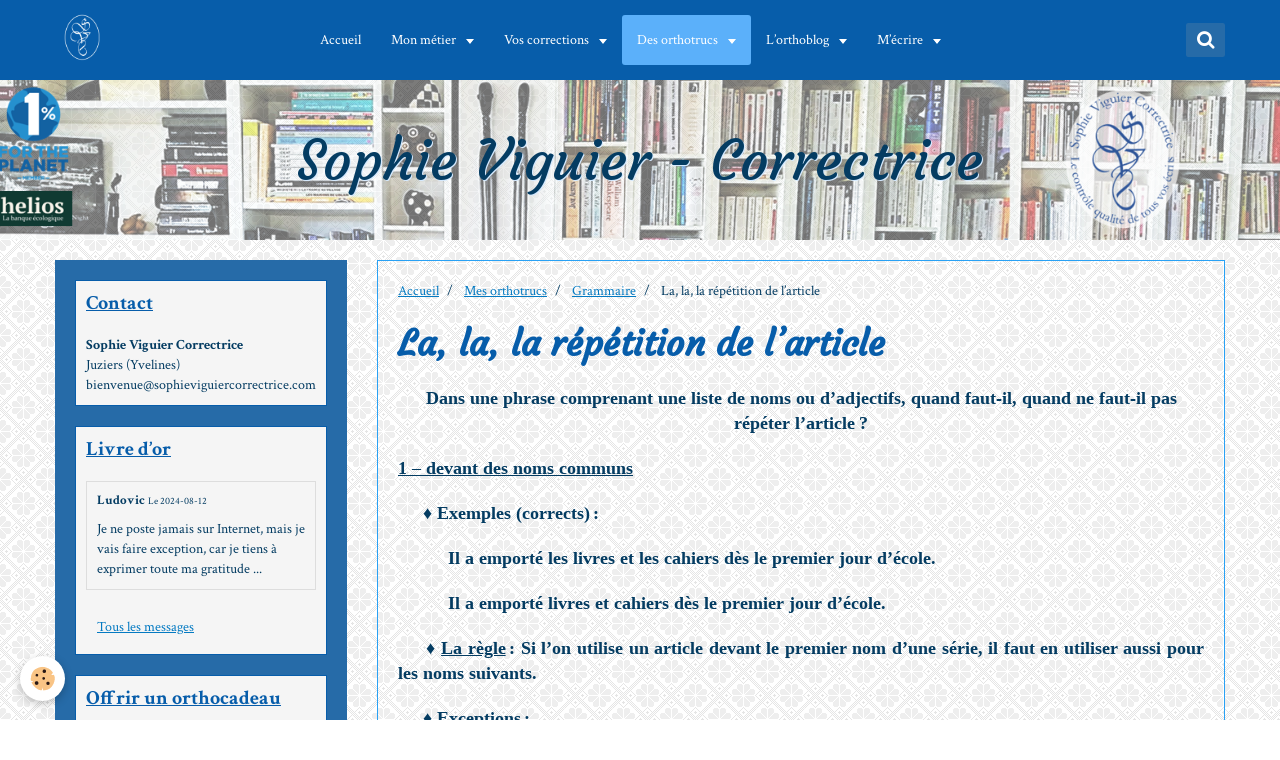

--- FILE ---
content_type: text/html; charset=UTF-8
request_url: https://www.sophieviguiercorrectrice.com/pages/mes-orthotrucs/grammaire/la-la-la-repetition-de-l-article.html
body_size: 90562
content:
<!DOCTYPE html>
<html lang="fr">
    <head>
        <title>Dans une liste de noms ou d'adjectifs, quand faut-il répéter l'article ?</title>
        <!-- smart / basic -->
<meta http-equiv="Content-Type" content="text/html; charset=utf-8">
<!--[if IE]>
<meta http-equiv="X-UA-Compatible" content="IE=edge">
<![endif]-->
<meta name="viewport" content="width=device-width, initial-scale=1, maximum-scale=1.0, user-scalable=no">
<meta name="msapplication-tap-highlight" content="no">
  <link href="//www.sophieviguiercorrectrice.com/fr/themes/designlines/60796a0badadb091df28fcae.css?v=34ce045fb745f484905f3272c83b5a24" rel="stylesheet">
  <meta property="og:title" content="Dans une liste de noms ou d'adjectifs, quand faut-il répéter l'article ?"/>
  <meta property="og:url" content="https://www.sophieviguiercorrectrice.com/pages/mes-orthotrucs/grammaire/la-la-la-repetition-de-l-article.html"/>
  <meta property="og:type" content="website"/>
  <meta name="description" content="Dans une phrase comprenant une liste de noms ou d'adjectifs, quand faut-il, quand ne faut-il pas répéter l'article ? Ce n'est pas compliqué. Deux petites règles s'appliquent.  Venez voir !" />
  <meta property="og:description" content="Dans une phrase comprenant une liste de noms ou d'adjectifs, quand faut-il, quand ne faut-il pas répéter l'article ? Ce n'est pas compliqué. Deux petites règles s'appliquent.  Venez voir !"/>
  <meta name="keywords" content="article défini, article indéfini, article, grammaire, règle, répétition, substantif, nom, nom commun, adjectif" />
  <link rel="canonical" href="https://www.sophieviguiercorrectrice.com/pages/mes-orthotrucs/grammaire/la-la-la-repetition-de-l-article.html">
<meta name="msvalidate.01" content="620B76562D058AA46891627BCC8368FA">
<meta name="generator" content="e-monsite (e-monsite.com)">

<link rel="icon" href="https://www.sophieviguiercorrectrice.com/medias/site/favicon/favicon-32x32.png">

<link rel="apple-touch-icon" sizes="114x114" href="https://www.sophieviguiercorrectrice.com/medias/site/mobilefavicon/logo-blanc.jpg?fx=c_114_114" />
<link rel="apple-touch-icon" sizes="72x72" href="https://www.sophieviguiercorrectrice.com/medias/site/mobilefavicon/logo-blanc.jpg?fx=c_72_72" />
<link rel="apple-touch-icon" href="https://www.sophieviguiercorrectrice.com/medias/site/mobilefavicon/logo-blanc.jpg?fx=c_57_57" />
<link rel="apple-touch-icon-precomposed" href="https://www.sophieviguiercorrectrice.com/medias/site/mobilefavicon/logo-blanc.jpg?fx=c_57_57" />





        <meta name="theme-color" content="#075DAA">
        <meta name="msapplication-navbutton-color" content="#075DAA">
        <meta name="apple-mobile-web-app-capable" content="yes">
        <meta name="apple-mobile-web-app-status-bar-style" content="black-translucent">

                
                                    
                                    
                 
                                                                                        
            <link href="https://fonts.googleapis.com/css?family=Crimson%20Text:300,400,700%7CCourgette:300,400,700&display=swap" rel="stylesheet">
        
        <link href="https://maxcdn.bootstrapcdn.com/font-awesome/4.7.0/css/font-awesome.min.css" rel="stylesheet">

        <link href="//www.sophieviguiercorrectrice.com/themes/combined.css?v=6_1646067808_220" rel="stylesheet">

        <!-- EMS FRAMEWORK -->
        <script src="//www.sophieviguiercorrectrice.com/medias/static/themes/ems_framework/js/jquery.min.js"></script>
        <!-- HTML5 shim and Respond.js for IE8 support of HTML5 elements and media queries -->
        <!--[if lt IE 9]>
        <script src="//www.sophieviguiercorrectrice.com/medias/static/themes/ems_framework/js/html5shiv.min.js"></script>
        <script src="//www.sophieviguiercorrectrice.com/medias/static/themes/ems_framework/js/respond.min.js"></script>
        <![endif]-->
        <script src="//www.sophieviguiercorrectrice.com/medias/static/themes/ems_framework/js/ems-framework.min.js?v=763"></script>
        <script src="https://www.sophieviguiercorrectrice.com/themes/content.js?v=6_1646067808_220&lang=fr"></script>

            <script src="//www.sophieviguiercorrectrice.com/medias/static/js/rgpd-cookies/jquery.rgpd-cookies.js?v=763"></script>
    <script>
                                    $(document).ready(function() {
            $.RGPDCookies({
                theme: 'ems_framework',
                site: 'www.sophieviguiercorrectrice.com',
                privacy_policy_link: '/about/privacypolicy/',
                cookies: [{"id":null,"favicon_url":"https:\/\/ssl.gstatic.com\/analytics\/20210414-01\/app\/static\/analytics_standard_icon.png","enabled":true,"model":"google_analytics","title":"Google Analytics","short_description":"Permet d'analyser les statistiques de consultation de notre site","long_description":"Indispensable pour piloter notre site internet, il permet de mesurer des indicateurs comme l\u2019affluence, les produits les plus consult\u00e9s, ou encore la r\u00e9partition g\u00e9ographique des visiteurs.","privacy_policy_url":"https:\/\/support.google.com\/analytics\/answer\/6004245?hl=fr","slug":"google-analytics"},{"id":null,"favicon_url":"","enabled":true,"model":"addthis","title":"AddThis","short_description":"Partage social","long_description":"Nous utilisons cet outil afin de vous proposer des liens de partage vers des plateformes tiers comme Twitter, Facebook, etc.","privacy_policy_url":"https:\/\/www.oracle.com\/legal\/privacy\/addthis-privacy-policy.html","slug":"addthis"}],
                modal_title: 'Gestion\u0020des\u0020cookies',
                modal_description: 'd\u00E9pose\u0020des\u0020cookies\u0020pour\u0020am\u00E9liorer\u0020votre\u0020exp\u00E9rience\u0020de\u0020navigation,\nmesurer\u0020l\u0027audience\u0020du\u0020site\u0020internet,\u0020afficher\u0020des\u0020publicit\u00E9s\u0020personnalis\u00E9es,\nr\u00E9aliser\u0020des\u0020campagnes\u0020cibl\u00E9es\u0020et\u0020personnaliser\u0020l\u0027interface\u0020du\u0020site.',
                privacy_policy_label: 'Consulter\u0020la\u0020politique\u0020de\u0020confidentialit\u00E9',
                check_all_label: 'Tout\u0020cocher',
                refuse_button: 'Refuser',
                settings_button: 'Param\u00E9trer',
                accept_button: 'Accepter',
                callback: function() {
                    // website google analytics case (with gtag), consent "on the fly"
                    if ('gtag' in window && typeof window.gtag === 'function') {
                        if (window.jsCookie.get('rgpd-cookie-google-analytics') === undefined
                            || window.jsCookie.get('rgpd-cookie-google-analytics') === '0') {
                            gtag('consent', 'update', {
                                'ad_storage': 'denied',
                                'analytics_storage': 'denied'
                            });
                        } else {
                            gtag('consent', 'update', {
                                'ad_storage': 'granted',
                                'analytics_storage': 'granted'
                            });
                        }
                    }
                }
            });
        });
    </script>

        <script async src="https://www.googletagmanager.com/gtag/js?id=G-4VN4372P6E"></script>
<script>
    window.dataLayer = window.dataLayer || [];
    function gtag(){dataLayer.push(arguments);}
    
    gtag('consent', 'default', {
        'ad_storage': 'denied',
        'analytics_storage': 'denied'
    });
    
    gtag('js', new Date());
    gtag('config', 'G-4VN4372P6E');
</script>

        
    <!-- Global site tag (gtag.js) -->
        <script async src="https://www.googletagmanager.com/gtag/js?id=UA-28719338-1"></script>
        <script>
        window.dataLayer = window.dataLayer || [];
        function gtag(){dataLayer.push(arguments);}

gtag('consent', 'default', {
            'ad_storage': 'denied',
            'analytics_storage': 'denied'
        });
        gtag('set', 'allow_ad_personalization_signals', false);
                gtag('js', new Date());
        gtag('config', 'UA-28719338-1');
    </script>
        <script type="application/ld+json">
    {
        "@context" : "https://schema.org/",
        "@type" : "WebSite",
        "name" : "Sophie Viguier - Correctrice",
        "url" : "https://www.sophieviguiercorrectrice.com/"
    }
</script>
            </head>
    <body id="pages_run_mes-orthotrucs_grammaire_la-la-la-repetition-de-l-article" class="default menu-fixed">
        

        
        <!-- NAV -->
        <nav class="navbar navbar-top navbar-fixed-top">
            <div class="container">
                <div class="navbar-header">
                                        <button data-toggle="collapse" data-target="#navbar" class="btn btn-link navbar-toggle">
                		<i class="fa fa-bars"></i>
					</button>
                                                            <a class="brand" href="https://www.sophieviguiercorrectrice.com/">
                                                <img src="https://www.sophieviguiercorrectrice.com/medias/site/logos/logo-blanc-sans-fond.png" alt="Sophie Viguier - Correctrice">
                                                                    </a>
                                    </div>
                                <div id="navbar" class="collapse">
                        <ul class="nav navbar-nav">
                    <li>
                <a href="https://www.sophieviguiercorrectrice.com/">
                                        Accueil
                </a>
                            </li>
                    <li class="subnav">
                <a href="https://www.sophieviguiercorrectrice.com/pages/mon-metier/" class="subnav-toggle" data-toggle="subnav">
                                        Mon métier
                </a>
                                    <ul class="nav subnav-menu">
                                                    <li>
                                <a href="https://www.sophieviguiercorrectrice.com/pages/mon-metier/un-metier-traditionnel-de-l-edition.html">
                                    Un métier ancien et méconnu
                                </a>
                                                            </li>
                                                    <li>
                                <a href="https://www.sophieviguiercorrectrice.com/pages/mon-metier/la-correction-2-0.html">
                                    La correction 2.0
                                </a>
                                                            </li>
                                                    <li>
                                <a href="https://www.sophieviguiercorrectrice.com/pages/mon-metier/a-qui-s-adresse-la-correction-professionnelle.html">
                                    Pour qui ? Pourquoi ?
                                </a>
                                                            </li>
                                                    <li>
                                <a href="https://www.sophieviguiercorrectrice.com/pages/mon-metier/description-du-service.html">
                                    Comment ça marche ?
                                </a>
                                                            </li>
                                                    <li>
                                <a href="https://www.sophieviguiercorrectrice.com/pages/mon-metier/mes-engagements.html">
                                    Correctrice réglo et écolo
                                </a>
                                                            </li>
                                                    <li>
                                <a href="https://www.sophieviguiercorrectrice.com/pages/mon-metier/mes-outils-1.html">
                                    Mes outils
                                </a>
                                                            </li>
                                                    <li>
                                <a href="https://www.sophieviguiercorrectrice.com/pages/mon-metier/mon-parcours.html">
                                    Mon parcours
                                </a>
                                                            </li>
                                            </ul>
                            </li>
                    <li class="subnav">
                <a href="https://www.sophieviguiercorrectrice.com/pages/tarifs/" class="subnav-toggle" data-toggle="subnav">
                                        Vos corrections
                </a>
                                    <ul class="nav subnav-menu">
                                                    <li class="subnav">
                                <a href="https://www.sophieviguiercorrectrice.com/pages/tarifs/service-aux-entreprises/" class="subnav-toggle" data-toggle="subnav">
                                    Services aux entreprises
                                </a>
                                                                    <ul class="nav subnav-menu">
                                                                                    <li>
                                                <a href="https://www.sophieviguiercorrectrice.com/pages/tarifs/service-aux-entreprises/correction-professionnelle-sur-mesure.html">3 types de correction</a>
                                            </li>
                                                                                    <li>
                                                <a href="https://www.sophieviguiercorrectrice.com/pages/tarifs/service-aux-entreprises/mon-experience-aupres-des-entreprises.html">Mon expérience</a>
                                            </li>
                                                                                    <li>
                                                <a href="https://www.sophieviguiercorrectrice.com/pages/tarifs/service-aux-entreprises/tarifs-pour-les-professionnels.html">Prestations et tarifs</a>
                                            </li>
                                                                            </ul>
                                                            </li>
                                                    <li class="subnav">
                                <a href="https://www.sophieviguiercorrectrice.com/pages/tarifs/services-aux-particuliers/" class="subnav-toggle" data-toggle="subnav">
                                    Services aux particuliers
                                </a>
                                                                    <ul class="nav subnav-menu">
                                                                                    <li>
                                                <a href="https://www.sophieviguiercorrectrice.com/pages/tarifs/service-aux-entreprises/correction-professionnelle-sur-mesure.html">3 types de correction</a>
                                            </li>
                                                                                    <li>
                                                <a href="https://www.sophieviguiercorrectrice.com/pages/tarifs/services-aux-particuliers/tarifs-pour-les-particuliers.html">Tarifs pour les particuliers</a>
                                            </li>
                                                                                    <li>
                                                <a href="https://www.sophieviguiercorrectrice.com/pages/tarifs/services-aux-particuliers/la-correction-test.html">La correction test</a>
                                            </li>
                                                                                    <li>
                                                <a href="https://www.sophieviguiercorrectrice.com/pages/tarifs/services-aux-particuliers/audit-du-besoin-en-correction.html">L’audit correction</a>
                                            </li>
                                                                                    <li>
                                                <a href="https://www.sophieviguiercorrectrice.com/pages/tarifs/services-aux-particuliers/la-carte-cadeau-correction.html">La carte-cadeau correction</a>
                                            </li>
                                                                                    <li>
                                                <a href="https://www.sophieviguiercorrectrice.com/pages/tarifs/services-aux-particuliers/mon-experience.html">Mon expérience</a>
                                            </li>
                                                                                    <li>
                                                <a href="https://www.sophieviguiercorrectrice.com/pages/tarifs/services-aux-particuliers/autorelecture-les-bases.html">La relecture en e-learning</a>
                                            </li>
                                                                            </ul>
                                                            </li>
                                            </ul>
                            </li>
                    <li class="subnav active">
                <a href="https://www.sophieviguiercorrectrice.com/pages/mes-orthotrucs/" class="subnav-toggle" data-toggle="subnav">
                                        Des orthotrucs
                </a>
                                    <ul class="nav subnav-menu">
                                                    <li class="subnav">
                                <a href="https://www.sophieviguiercorrectrice.com/pages/mes-orthotrucs/vocabulaire/" class="subnav-toggle" data-toggle="subnav">
                                    Vocabulaire
                                </a>
                                                                    <ul class="nav subnav-menu">
                                                                                    <li>
                                                <a href="https://www.sophieviguiercorrectrice.com/pages/mes-orthotrucs/vocabulaire/a-l-attention-de-a-l-intention-de.html">À l’attention/À l’intention</a>
                                            </li>
                                                                                    <li>
                                                <a href="https://www.sophieviguiercorrectrice.com/pages/mes-orthotrucs/vocabulaire/les-elections-ou-l-election.html">Les élections ou l'élection ?</a>
                                            </li>
                                                                                    <li>
                                                <a href="https://www.sophieviguiercorrectrice.com/pages/mes-orthotrucs/vocabulaire/ceci-cela-voici-voila.html">Ceci/Cela, Voici/Voilà</a>
                                            </li>
                                                                                    <li>
                                                <a href="https://www.sophieviguiercorrectrice.com/pages/mes-orthotrucs/vocabulaire/aller-chez-ou-a-carrefour.html">Aller chez ou à Carrefour ?</a>
                                            </li>
                                                                                    <li>
                                                <a href="https://www.sophieviguiercorrectrice.com/pages/mes-orthotrucs/vocabulaire/coupe-sombre-coupe-claire.html">Coupe sombre/coupe claire</a>
                                            </li>
                                                                                    <li>
                                                <a href="https://www.sophieviguiercorrectrice.com/pages/mes-orthotrucs/vocabulaire/les-mots-valises.html">Les mots-valises</a>
                                            </li>
                                                                                    <li>
                                                <a href="https://www.sophieviguiercorrectrice.com/pages/mes-orthotrucs/vocabulaire/incessamment-sous-peu-et-autres-pleonasmes-courants.html">« Incessamment sous peu »</a>
                                            </li>
                                                                                    <li>
                                                <a href="https://www.sophieviguiercorrectrice.com/pages/mes-orthotrucs/vocabulaire/par-contre-ou-en-revanche.html">Par contre ou en revanche ?</a>
                                            </li>
                                                                                    <li>
                                                <a href="https://www.sophieviguiercorrectrice.com/pages/mes-orthotrucs/vocabulaire/qu-est-ce-que-la-paraskevidekatriaphobie.html">La paraskevidékatriaphobie</a>
                                            </li>
                                                                                    <li>
                                                <a href="https://www.sophieviguiercorrectrice.com/pages/mes-orthotrucs/vocabulaire/se-souvenir-se-rappeler.html">Se souvenir / se rappeler</a>
                                            </li>
                                                                                    <li>
                                                <a href="https://www.sophieviguiercorrectrice.com/pages/mes-orthotrucs/vocabulaire/remercier-de-remercier-pour.html">Remercier de / remercier pour</a>
                                            </li>
                                                                                    <li>
                                                <a href="https://www.sophieviguiercorrectrice.com/pages/mes-orthotrucs/vocabulaire/point-d-edicule-ridicule.html">Point d’édicule ridicule</a>
                                            </li>
                                                                                    <li>
                                                <a href="https://www.sophieviguiercorrectrice.com/pages/mes-orthotrucs/vocabulaire/amener-emmener-apporter-emporter.html">Amener, emmener, apporter...</a>
                                            </li>
                                                                                    <li>
                                                <a href="https://www.sophieviguiercorrectrice.com/pages/mes-orthotrucs/vocabulaire/s-autodetruire-soi-meme.html">S’autodétruire soi-même...</a>
                                            </li>
                                                                                    <li>
                                                <a href="https://www.sophieviguiercorrectrice.com/pages/mes-orthotrucs/vocabulaire/le-verbe-copule-vous-savez.html">Le verbe copule, vous savez ?</a>
                                            </li>
                                                                                    <li>
                                                <a href="https://www.sophieviguiercorrectrice.com/pages/mes-orthotrucs/vocabulaire/de-nouveau-a-nouveau.html">De nouveau / à nouveau</a>
                                            </li>
                                                                                    <li>
                                                <a href="https://www.sophieviguiercorrectrice.com/pages/mes-orthotrucs/vocabulaire/le-genre-des-soldes.html">Le genre des soldes</a>
                                            </li>
                                                                                    <li>
                                                <a href="https://www.sophieviguiercorrectrice.com/pages/mes-orthotrucs/vocabulaire/du-bon-usage-de-dentition-et-denture.html">Dentition et denture</a>
                                            </li>
                                                                                    <li>
                                                <a href="https://www.sophieviguiercorrectrice.com/pages/mes-orthotrucs/vocabulaire/idiotie-idiotisme.html">Idiotie / idiotisme</a>
                                            </li>
                                                                                    <li>
                                                <a href="https://www.sophieviguiercorrectrice.com/pages/mes-orthotrucs/vocabulaire/chers-penates.html">Chers pénates</a>
                                            </li>
                                                                                    <li>
                                                <a href="https://www.sophieviguiercorrectrice.com/pages/mes-orthotrucs/vocabulaire/noetomalalier.html">Noétomalalier</a>
                                            </li>
                                                                            </ul>
                                                            </li>
                                                    <li class="subnav">
                                <a href="https://www.sophieviguiercorrectrice.com/pages/mes-orthotrucs/ponctuation/" class="subnav-toggle" data-toggle="subnav">
                                    Ponctuation
                                </a>
                                                                    <ul class="nav subnav-menu">
                                                                                    <li>
                                                <a href="https://www.sophieviguiercorrectrice.com/pages/mes-orthotrucs/ponctuation/ponctuation-et-espaces.html">Ponctuation et espaces</a>
                                            </li>
                                                                                    <li>
                                                <a href="https://www.sophieviguiercorrectrice.com/pages/mes-orthotrucs/ponctuation/virgule-sujet-et-verbe.html">Virgule, sujet et verbe</a>
                                            </li>
                                                                                    <li>
                                                <a href="https://www.sophieviguiercorrectrice.com/pages/mes-orthotrucs/ponctuation/encore-une-histoire-de-virgule.html">Encore une histoire de virgule</a>
                                            </li>
                                                                            </ul>
                                                            </li>
                                                    <li class="subnav">
                                <a href="https://www.sophieviguiercorrectrice.com/pages/mes-orthotrucs/orthographe/" class="subnav-toggle" data-toggle="subnav">
                                    Orthographe
                                </a>
                                                                    <ul class="nav subnav-menu">
                                                                                    <li>
                                                <a href="https://www.sophieviguiercorrectrice.com/pages/mes-orthotrucs/orthographe/homophones.html">Homophones</a>
                                            </li>
                                                                                    <li>
                                                <a href="https://www.sophieviguiercorrectrice.com/pages/mes-orthotrucs/orthographe/des-aller-retour-ou-des-allers-retours.html">Accorder aller-retour</a>
                                            </li>
                                                                                    <li>
                                                <a href="https://www.sophieviguiercorrectrice.com/pages/mes-orthotrucs/orthographe/accord-des-adjectifs-de-couleur-3.html">Adjectifs de couleur – 3</a>
                                            </li>
                                                                                    <li>
                                                <a href="https://www.sophieviguiercorrectrice.com/pages/mes-orthotrucs/orthographe/pineau-pinot.html">Pineau/pinot</a>
                                            </li>
                                                                                    <li>
                                                <a href="https://www.sophieviguiercorrectrice.com/pages/mes-orthotrucs/orthographe/pourquoi-accentuer-les-capitales.html">Accentuer les capitales</a>
                                            </li>
                                                                                    <li>
                                                <a href="https://www.sophieviguiercorrectrice.com/pages/mes-orthotrucs/orthographe/accord-des-adjectifs-de-couleur-1.html">Adjectifs de couleur – 1</a>
                                            </li>
                                                                                    <li>
                                                <a href="https://www.sophieviguiercorrectrice.com/pages/mes-orthotrucs/orthographe/flambant-neuf.html">Flambant neuf</a>
                                            </li>
                                                                                    <li>
                                                <a href="https://www.sophieviguiercorrectrice.com/pages/mes-orthotrucs/orthographe/accord-des-adjectifs-de-couleur-2.html">Adjectifs de couleur – 2</a>
                                            </li>
                                                                                    <li>
                                                <a href="https://www.sophieviguiercorrectrice.com/pages/mes-orthotrucs/orthographe/les-mots-composes-avec-cheque.html">Mots composés avec « chèque »</a>
                                            </li>
                                                                                    <li>
                                                <a href="https://www.sophieviguiercorrectrice.com/pages/mes-orthotrucs/orthographe/mots-commencant-par-af.html">Mots commençant par "af"</a>
                                            </li>
                                                                                    <li>
                                                <a href="https://www.sophieviguiercorrectrice.com/pages/mes-orthotrucs/orthographe/nombres-et-traits-d-union.html">nombres et traits d'union</a>
                                            </li>
                                                                                    <li>
                                                <a href="https://www.sophieviguiercorrectrice.com/pages/mes-orthotrucs/orthographe/etant-donne-l-accord.html">« Étant donné », l'accord</a>
                                            </li>
                                                                                    <li>
                                                <a href="https://www.sophieviguiercorrectrice.com/pages/mes-orthotrucs/orthographe/le-circonflexe-a-disparu.html">Le circonflexe disparait...</a>
                                            </li>
                                                                                    <li>
                                                <a href="https://www.sophieviguiercorrectrice.com/pages/mes-orthotrucs/orthographe/l-an-mil-ou-l-an-mille.html">L’an mil ou l’an mille ?</a>
                                            </li>
                                                                                    <li>
                                                <a href="https://www.sophieviguiercorrectrice.com/pages/mes-orthotrucs/orthographe/palier-ou-pallier-de-quoi-ne-plus-palir.html">Palier ou pallier ?</a>
                                            </li>
                                                                                    <li>
                                                <a href="https://www.sophieviguiercorrectrice.com/pages/mes-orthotrucs/orthographe/les-noms-accidentels.html">Les noms accidentels</a>
                                            </li>
                                                                                    <li>
                                                <a href="https://www.sophieviguiercorrectrice.com/pages/mes-orthotrucs/orthographe/je-cederai-ou-je-cederai.html">Je céderai ou je cèderai ?</a>
                                            </li>
                                                                                    <li>
                                                <a href="https://www.sophieviguiercorrectrice.com/pages/mes-orthotrucs/orthographe/pres-de-pret-a-mais-pas-prete-de.html">Près de, prêt à, pas prête de</a>
                                            </li>
                                                                                    <li>
                                                <a href="https://www.sophieviguiercorrectrice.com/pages/mes-orthotrucs/orthographe/vous-pluriel-et-vouvoiement.html">Vous pluriel et vouvoiement</a>
                                            </li>
                                                                                    <li>
                                                <a href="https://www.sophieviguiercorrectrice.com/pages/mes-orthotrucs/orthographe/soi-disant.html">Soi-disant</a>
                                            </li>
                                                                                    <li>
                                                <a href="https://www.sophieviguiercorrectrice.com/pages/mes-orthotrucs/orthographe/nourrir-courir-mourir.html">Nourrir, courir, mourir</a>
                                            </li>
                                                                                    <li>
                                                <a href="https://www.sophieviguiercorrectrice.com/pages/mes-orthotrucs/orthographe/gare-aux-ar-r-etes.html">Gare aux ar(r)êtes !</a>
                                            </li>
                                                                                    <li>
                                                <a href="https://www.sophieviguiercorrectrice.com/pages/mes-orthotrucs/orthographe/un-tant-temps-soit-peu.html">un tant/temps soit peu ?</a>
                                            </li>
                                                                                    <li>
                                                <a href="https://www.sophieviguiercorrectrice.com/pages/mes-orthotrucs/orthographe/mots-commencant-par-ad.html">Mots commençant par "ad"</a>
                                            </li>
                                                                                    <li>
                                                <a href="https://www.sophieviguiercorrectrice.com/pages/mes-orthotrucs/orthographe/honneur-honorable-une-histoire-d-n.html">Honneur, honorable, 1 n ou 2 ?</a>
                                            </li>
                                                                                    <li>
                                                <a href="https://www.sophieviguiercorrectrice.com/pages/mes-orthotrucs/orthographe/ou-mettre-le-trema-de-aigue.html">Aiguë ou aigüe ?</a>
                                            </li>
                                                                                    <li>
                                                <a href="https://www.sophieviguiercorrectrice.com/pages/mes-orthotrucs/orthographe/les-accords-d-ensemble.html">Les accords d'« ensemble »</a>
                                            </li>
                                                                                    <li>
                                                <a href="https://www.sophieviguiercorrectrice.com/pages/mes-orthotrucs/orthographe/ca-et-ca.html">Çà et ça</a>
                                            </li>
                                                                                    <li>
                                                <a href="https://www.sophieviguiercorrectrice.com/pages/mes-orthotrucs/orthographe/jamais-d-s-a-debout.html">Jamais d's à « debout » !</a>
                                            </li>
                                                                                    <li>
                                                <a href="https://www.sophieviguiercorrectrice.com/pages/mes-orthotrucs/orthographe/les-for-fort-sans-effort.html">Les for/fort sans effort</a>
                                            </li>
                                                                                    <li>
                                                <a href="https://www.sophieviguiercorrectrice.com/pages/mes-orthotrucs/orthographe/surestimer-sous-estimer-et-autres-sur-sous.html">surestimer/sous-estimer, etc.</a>
                                            </li>
                                                                            </ul>
                                                            </li>
                                                    <li class="subnav">
                                <a href="https://www.sophieviguiercorrectrice.com/pages/mes-orthotrucs/typographie/" class="subnav-toggle" data-toggle="subnav">
                                    Typographie
                                </a>
                                                                    <ul class="nav subnav-menu">
                                                                                    <li>
                                                <a href="https://www.sophieviguiercorrectrice.com/pages/mes-orthotrucs/typographie/composer-les-mots-etrangers-dans-un-texte-en-francais.html">Écrire les mots étrangers</a>
                                            </li>
                                                                                    <li>
                                                <a href="https://www.sophieviguiercorrectrice.com/pages/mes-orthotrucs/typographie/la-difference-entre-capitales-et-majuscules.html">La différence entre capitales</a>
                                            </li>
                                                                                    <li>
                                                <a href="https://www.sophieviguiercorrectrice.com/pages/mes-orthotrucs/typographie/monsieur-avec-ou-sans-majuscule.html">M., Monsieur ou monsieur ?</a>
                                            </li>
                                                                                    <li>
                                                <a href="https://www.sophieviguiercorrectrice.com/pages/mes-orthotrucs/typographie/sigles-et-acronymes.html">Sigles et acronymes</a>
                                            </li>
                                                                                    <li>
                                                <a href="https://www.sophieviguiercorrectrice.com/pages/mes-orthotrucs/typographie/nom-communs-issus-de-noms-propres.html">Noms propres devenus communs</a>
                                            </li>
                                                                                    <li>
                                                <a href="https://www.sophieviguiercorrectrice.com/pages/mes-orthotrucs/typographie/2e-3e-enieme.html">2e, 3e, énième</a>
                                            </li>
                                                                            </ul>
                                                            </li>
                                                    <li class="subnav active">
                                <a href="https://www.sophieviguiercorrectrice.com/pages/mes-orthotrucs/grammaire/" class="subnav-toggle" data-toggle="subnav">
                                    Grammaire
                                </a>
                                                                    <ul class="nav subnav-menu">
                                                                                    <li>
                                                <a href="https://www.sophieviguiercorrectrice.com/pages/mes-orthotrucs/grammaire/elles-se-sont-succede-ou-succedees.html">Succédé ou succédées ?</a>
                                            </li>
                                                                                    <li>
                                                <a href="https://www.sophieviguiercorrectrice.com/pages/mes-orthotrucs/grammaire/associer-2-verbes-de-constructions-differentes.html">Deux verbes, un complément</a>
                                            </li>
                                                                                    <li class="active">
                                                <a href="https://www.sophieviguiercorrectrice.com/pages/mes-orthotrucs/grammaire/la-la-la-repetition-de-l-article.html">La, la répétition d'article</a>
                                            </li>
                                                                                    <li>
                                                <a href="https://www.sophieviguiercorrectrice.com/pages/mes-orthotrucs/grammaire/elles-se-sont-succede-bis.html">Elles se sont succédé, BIS</a>
                                            </li>
                                                                                    <li>
                                                <a href="https://www.sophieviguiercorrectrice.com/pages/mes-orthotrucs/grammaire/l-accord-de-laisser-et-infinitif.html">Laisser + infinitif, accord ou</a>
                                            </li>
                                                                                    <li>
                                                <a href="https://www.sophieviguiercorrectrice.com/pages/mes-orthotrucs/grammaire/le-trait-d-union-de-la.html">Le trait d'union de « là »</a>
                                            </li>
                                                                                    <li>
                                                <a href="https://www.sophieviguiercorrectrice.com/pages/mes-orthotrucs/grammaire/adam-et-ornicar.html">Adam et Ornicar</a>
                                            </li>
                                                                            </ul>
                                                            </li>
                                                    <li class="subnav">
                                <a href="https://www.sophieviguiercorrectrice.com/pages/mes-orthotrucs/conjugaison/" class="subnav-toggle" data-toggle="subnav">
                                    Conjugaison
                                </a>
                                                                    <ul class="nav subnav-menu">
                                                                                    <li>
                                                <a href="https://www.sophieviguiercorrectrice.com/pages/mes-orthotrucs/conjugaison/je-clos-tu-clos-il-clot-nous.html">Je clos, il clôt, nous…?</a>
                                            </li>
                                                                                    <li>
                                                <a href="https://www.sophieviguiercorrectrice.com/pages/mes-orthotrucs/conjugaison/imperatif-ne-faites-plus-la-faute.html">Impératif, fini l’erreur</a>
                                            </li>
                                                                                    <li>
                                                <a href="https://www.sophieviguiercorrectrice.com/pages/mes-orthotrucs/conjugaison/subjonctif-present-camouflage-a-l-oral-piege-a-l-ecrit.html">Subjonctif, piège camouflé</a>
                                            </li>
                                                                                    <li>
                                                <a href="https://www.sophieviguiercorrectrice.com/pages/mes-orthotrucs/conjugaison/il-transfert-ou-il-transfere.html">Méfiez-vous des « transferts »</a>
                                            </li>
                                                                            </ul>
                                                            </li>
                                            </ul>
                            </li>
                    <li class="subnav">
                <a href="https://www.sophieviguiercorrectrice.com/blog/" class="subnav-toggle" data-toggle="subnav">
                                        L’orthoblog
                </a>
                                    <ul class="nav subnav-menu">
                                                    <li class="subnav">
                                <a href="https://www.sophieviguiercorrectrice.com/blog/articles-plus-anciens/" class="subnav-toggle" data-toggle="subnav">
                                    Articles les plus anciens
                                </a>
                                                                    <ul class="nav subnav-menu">
                                                                                    <li>
                                                <a href="https://www.sophieviguiercorrectrice.com/blog/articles-plus-anciens/quand-la-cuisine-cultive-les-mots.html">Quand la cuisine cultive les mots !</a>
                                            </li>
                                                                                    <li>
                                                <a href="https://www.sophieviguiercorrectrice.com/blog/articles-plus-anciens/pourquoi-2-s-a-fisscher.html">Une histoire d’sssss ?</a>
                                            </li>
                                                                                    <li>
                                                <a href="https://www.sophieviguiercorrectrice.com/blog/articles-plus-anciens/la-coquille-a-disparu.html">La coquille a disparu !</a>
                                            </li>
                                                                                    <li>
                                                <a href="https://www.sophieviguiercorrectrice.com/blog/articles-plus-anciens/recompense-hommage-et-culture.html">Récompense, hommage et culture</a>
                                            </li>
                                                                                    <li>
                                                <a href="https://www.sophieviguiercorrectrice.com/blog/articles-plus-anciens/moi-happycultrice-cycloptimiste.html">Moi, happycultrice cycloptimiste</a>
                                            </li>
                                                                                    <li>
                                                <a href="https://www.sophieviguiercorrectrice.com/blog/articles-plus-anciens/accro-au-jeu-de-mots.html">Mouton ou pas mouton ? Élucubrations de haute voltige...</a>
                                            </li>
                                                                                    <li>
                                                <a href="https://www.sophieviguiercorrectrice.com/blog/articles-plus-anciens/mots-impudiques-a-l-affiche.html">Mots impudiques à l’affiche</a>
                                            </li>
                                                                                    <li>
                                                <a href="https://www.sophieviguiercorrectrice.com/blog/articles-plus-anciens/ortho-anecdotes-new-yorkaises.html">Ortho-anecdotes new-yorkaises</a>
                                            </li>
                                                                                    <li>
                                                <a href="https://www.sophieviguiercorrectrice.com/blog/articles-plus-anciens/une-pensee-pour-le-peuple-japonais.html">Une pensée pour le peuple japonais</a>
                                            </li>
                                                                                    <li>
                                                <a href="https://www.sophieviguiercorrectrice.com/blog/articles-plus-anciens/theatre-a-domicile.html">Théâtre à domicile</a>
                                            </li>
                                                                                    <li>
                                                <a href="https://www.sophieviguiercorrectrice.com/blog/articles-plus-anciens/une-naissance.html">Une naissance...</a>
                                            </li>
                                                                                    <li>
                                                <a href="https://www.sophieviguiercorrectrice.com/blog/articles-plus-anciens/reflexions-sinueuses-entre-l-art-et-la-litterature.html">Réflexions sinueuses entre l’art et la littérature</a>
                                            </li>
                                                                                    <li>
                                                <a href="https://www.sophieviguiercorrectrice.com/blog/articles-plus-anciens/les-perles-de-mon-salon-du-livre.html">Les perles de mon salon (du livre)</a>
                                            </li>
                                                                                    <li>
                                                <a href="https://www.sophieviguiercorrectrice.com/blog/articles-plus-anciens/les-fautes-d-orthographe-s-affichent-et-s-assument.html">Une correctrice dans la ville...</a>
                                            </li>
                                                                                    <li>
                                                <a href="https://www.sophieviguiercorrectrice.com/blog/articles-plus-anciens/une-coquille-colossale-et-cocasse.html">Une coquille colossale et cocasse</a>
                                            </li>
                                                                                    <li>
                                                <a href="https://www.sophieviguiercorrectrice.com/blog/articles-plus-anciens/le-dico-nouveau-est-arrive.html">Le dico nouveau est arrivé !</a>
                                            </li>
                                                                                    <li>
                                                <a href="https://www.sophieviguiercorrectrice.com/blog/articles-plus-anciens/une-contribution-volontaire-obligatoire.html">Une contribution volontaire obligatoire ?</a>
                                            </li>
                                                                                    <li>
                                                <a href="https://www.sophieviguiercorrectrice.com/blog/articles-plus-anciens/pour-croire-avec-certitude-il-faut-commencer-par-douter-proverbe-polonais.html">« Pour croire avec certitude, il faut commencer par douter. »</a>
                                            </li>
                                                                                    <li>
                                                <a href="https://www.sophieviguiercorrectrice.com/blog/articles-plus-anciens/bonnes-rentrees.html">Bonnes rentrées !</a>
                                            </li>
                                                                                    <li>
                                                <a href="https://www.sophieviguiercorrectrice.com/blog/articles-plus-anciens/delicieuses-fautes-d-orthographe.html">Un gourmand de fautes d’orthographe...</a>
                                            </li>
                                                                                    <li>
                                                <a href="https://www.sophieviguiercorrectrice.com/blog/articles-plus-anciens/un-livre-pepite-parmi-des-millions-d-autres.html">Un livre-pépite parmi des millions d’autres</a>
                                            </li>
                                                                                    <li>
                                                <a href="https://www.sophieviguiercorrectrice.com/blog/articles-plus-anciens/mefions-nous-des-dictionnaires.html">Méfions-nous des dictionnaires…</a>
                                            </li>
                                                                                    <li>
                                                <a href="https://www.sophieviguiercorrectrice.com/blog/articles-plus-anciens/orthographe-circonflexe-et-compagnie-une-actu.html">Orthographe, circonflexe et Cie, une actu ?</a>
                                            </li>
                                                                                    <li>
                                                <a href="https://www.sophieviguiercorrectrice.com/blog/articles-plus-anciens/dicos-nouveaux.html">Dicos nouveaux</a>
                                            </li>
                                                                                    <li>
                                                <a href="https://www.sophieviguiercorrectrice.com/blog/articles-plus-anciens/correcteur-pas-correct.html">Correcteur pas correct</a>
                                            </li>
                                                                                    <li>
                                                <a href="https://www.sophieviguiercorrectrice.com/blog/articles-plus-anciens/le-timbre-poste-par-friedensreich-hundertwasser.html">Le timbre-poste par Friedensreich Hundertwasser</a>
                                            </li>
                                                                                    <li>
                                                <a href="https://www.sophieviguiercorrectrice.com/blog/articles-plus-anciens/sur-la-route-des-vacances.html">Sur la route des vacances</a>
                                            </li>
                                                                                    <li>
                                                <a href="https://www.sophieviguiercorrectrice.com/blog/articles-plus-anciens/lire-et-faire-lire-notre-prix-gulli-du-roman.html">Lire et faire lire – Notre prix Gulli du roman</a>
                                            </li>
                                                                                    <li>
                                                <a href="https://www.sophieviguiercorrectrice.com/blog/articles-plus-anciens/les-fautes-d-etourderie-ca-arrive-aux-plus-grands.html">Les erreurs... d’étourderie ? Ça arrive aux plus grands !</a>
                                            </li>
                                                                                    <li>
                                                <a href="https://www.sophieviguiercorrectrice.com/blog/articles-plus-anciens/j-ai-decouvert-monsieur-anouar-benmalek.html">J’ai découvert monsieur Anouar Benmalek</a>
                                            </li>
                                                                                    <li>
                                                <a href="https://www.sophieviguiercorrectrice.com/blog/articles-plus-anciens/p-tits-cubes-bling-bling-culture-generale-et-phobies.html">P’tits cubes bling-bling, culture générale et phobies</a>
                                            </li>
                                                                                    <li>
                                                <a href="https://www.sophieviguiercorrectrice.com/blog/articles-plus-anciens/bibliotheques-de-reve.html">Bibliothèques de rêve</a>
                                            </li>
                                                                                    <li>
                                                <a href="https://www.sophieviguiercorrectrice.com/blog/articles-plus-anciens/des-bulles-a-profusion-1.html">Des bulles à profusion</a>
                                            </li>
                                                                                    <li>
                                                <a href="https://www.sophieviguiercorrectrice.com/blog/articles-plus-anciens/illettrisme-grande-cause-nationale-en-2013.html">Illettrisme, « Grande Cause nationale en 2013 » ?</a>
                                            </li>
                                                                                    <li>
                                                <a href="https://www.sophieviguiercorrectrice.com/blog/articles-plus-anciens/ma-bonne-resolution-plaisir-lire-plus.html">Ma bonne résolution plaisir, lire plus !</a>
                                            </li>
                                                                                    <li>
                                                <a href="https://www.sophieviguiercorrectrice.com/blog/articles-plus-anciens/lecture-publique-laissez-vous-embarquer.html">Lecture publique, laissez-vous embarquer !</a>
                                            </li>
                                                                                    <li>
                                                <a href="https://www.sophieviguiercorrectrice.com/blog/articles-plus-anciens/10-000.html">10 000 !</a>
                                            </li>
                                                                                    <li>
                                                <a href="https://www.sophieviguiercorrectrice.com/blog/articles-plus-anciens/une-verite-de-harry-quebert.html">Une vérité de Harry Quebert</a>
                                            </li>
                                                                                    <li>
                                                <a href="https://www.sophieviguiercorrectrice.com/blog/articles-plus-anciens/monsieur-larousse-censurez-svp.html">Monsieur Larousse, censurez ! SVP !</a>
                                            </li>
                                                                                    <li>
                                                <a href="https://www.sophieviguiercorrectrice.com/blog/articles-plus-anciens/la-dictee-a-le-vent-en-poupe.html">La dictée a le vent en poupe</a>
                                            </li>
                                                                                    <li>
                                                <a href="https://www.sophieviguiercorrectrice.com/blog/articles-plus-anciens/vous-avez-dit-glottophobie.html">Vous avez dit « glottophobie » ?</a>
                                            </li>
                                                                                    <li>
                                                <a href="https://www.sophieviguiercorrectrice.com/blog/articles-plus-anciens/bonne-annee-bonne-sante-bonne-gaiete.html">Bonne année, bonne santé, bonne gaieté</a>
                                            </li>
                                                                            </ul>
                                                            </li>
                                                    <li class="subnav">
                                <a href="https://www.sophieviguiercorrectrice.com/blog/derniers-articles/" class="subnav-toggle" data-toggle="subnav">
                                    Articles les plus récents
                                </a>
                                                                    <ul class="nav subnav-menu">
                                                                                    <li>
                                                <a href="https://www.sophieviguiercorrectrice.com/blog/derniers-articles/le-symbole-de-litre-c-est-l-ou-l.html">Le symbole de litre, c’est l ou L ?</a>
                                            </li>
                                                                                    <li>
                                                <a href="https://www.sophieviguiercorrectrice.com/blog/derniers-articles/le-syndrome-du-schtroumpf.html">Le syndrome du Schtroumpf</a>
                                            </li>
                                                                                    <li>
                                                <a href="https://www.sophieviguiercorrectrice.com/blog/derniers-articles/les-ponts-de-paris-la-nuit.html">Les Ponts de Paris la nuit</a>
                                            </li>
                                                                                    <li>
                                                <a href="https://www.sophieviguiercorrectrice.com/blog/derniers-articles/faire-sans-les-anglicismes-c-est-possible.html">Faire sans les anglicismes, c’est possible !</a>
                                            </li>
                                                                                    <li>
                                                <a href="https://www.sophieviguiercorrectrice.com/blog/derniers-articles/jimmy-hendrix-n-existe-pas.html">Jimmy Hendrix n’existe pas</a>
                                            </li>
                                                                                    <li>
                                                <a href="https://www.sophieviguiercorrectrice.com/blog/derniers-articles/la-machoire-de-cain.html">La Mâchoire de Caïn</a>
                                            </li>
                                                                                    <li>
                                                <a href="https://www.sophieviguiercorrectrice.com/blog/derniers-articles/quelle-traversee-du-siecle.html">Quelle traversée du siècle ?</a>
                                            </li>
                                                                                    <li>
                                                <a href="https://www.sophieviguiercorrectrice.com/blog/derniers-articles/un-metier-dans-la-valise.html">Un métier dans la valise</a>
                                            </li>
                                                                                    <li>
                                                <a href="https://www.sophieviguiercorrectrice.com/blog/derniers-articles/le-sms-a-30-ans.html">Le SMS a 30 ans</a>
                                            </li>
                                                                                    <li>
                                                <a href="https://www.sophieviguiercorrectrice.com/blog/derniers-articles/plecsi-mon-beau-plexi.html">Plecsi, mon beau plexi</a>
                                            </li>
                                                                            </ul>
                                                            </li>
                                                    <li class="subnav">
                                <a href="https://www.sophieviguiercorrectrice.com/blog/les-plus-utiles/" class="subnav-toggle" data-toggle="subnav">
                                    À ne pas manquer
                                </a>
                                                                    <ul class="nav subnav-menu">
                                                                                    <li>
                                                <a href="https://www.sophieviguiercorrectrice.com/blog/les-plus-utiles/publier-a-compte-d-auteur.html">Publier à compte d’auteur</a>
                                            </li>
                                                                                    <li>
                                                <a href="https://www.sophieviguiercorrectrice.com/blog/les-plus-utiles/de-l-utilite-de-compter-les-espaces-comme-des-caracteres.html">De l’utilité de compter les espaces comme des caractères...</a>
                                            </li>
                                                                                    <li>
                                                <a href="https://www.sophieviguiercorrectrice.com/blog/les-plus-utiles/je-vous-ecoute-avec-les-yeux.html">Je vous écoute avec les yeux</a>
                                            </li>
                                                                            </ul>
                                                            </li>
                                            </ul>
                            </li>
                    <li class="subnav">
                <a href="https://www.sophieviguiercorrectrice.com/contact/" class="subnav-toggle" data-toggle="subnav">
                                        M’écrire
                </a>
                                    <ul class="nav subnav-menu">
                                                    <li>
                                <a href="https://www.sophieviguiercorrectrice.com/contact/demande-de-devis.html">
                                    Demande de devis
                                </a>
                                                            </li>
                                                    <li>
                                <a href="https://www.sophieviguiercorrectrice.com/contact/demande-de-carte-cadeau.html">
                                    Demande de carte-cadeau
                                </a>
                                                            </li>
                                                    <li>
                                <a href="https://www.sophieviguiercorrectrice.com/contact/demande-d-information.html">
                                    Demande d’information complémentaire
                                </a>
                                                            </li>
                                                    <li>
                                <a href="https://www.sophieviguiercorrectrice.com/contact/remarques-et-suggestions.html">
                                    Remarques et suggestions
                                </a>
                                                            </li>
                                            </ul>
                            </li>
            </ul>

                </div>
                
                                <div class="navbar-buttons">
                                                            <div class="navbar-search">
                        <a class="btn btn-primary" href="javascript:void(0)">
                            <i class="fa fa-search fa-lg"></i>
                        </a>
                        <form method="get" action="https://www.sophieviguiercorrectrice.com/search/site/" class="hide">
                            <div class="input-group">
                            	<div class="input-group-addon">
                    				<i class="fa fa-search"></i>
                    			</div>
                                <input type="text" name="q" value="" placeholder="Votre recherche" pattern=".{3,}" required title="Seuls les mots de plus de deux caractères sont pris en compte lors de la recherche.">
                        		<div class="input-group-btn">
                    				<button type="submit" class="btn btn-primary">OK</button>
                    			</div>
                            </div>
                        </form>
                    </div>
                                                        </div>
                            </div>
        </nav>
                <!-- HEADER -->
        <header id="header">
                                            <a class="brand" href="https://www.sophieviguiercorrectrice.com/">
                                                            <span>Sophie Viguier - Correctrice</span>
                                    </a>
                                    </header>
        <!-- //HEADER -->
        
        <!-- WRAPPER -->
                                                                <div id="wrapper" class="container">
            <!-- MAIN -->
            <div id="main">
                                       <ol class="breadcrumb">
                  <li>
            <a href="https://www.sophieviguiercorrectrice.com/">Accueil</a>
        </li>
                        <li>
            <a href="https://www.sophieviguiercorrectrice.com/pages/mes-orthotrucs/">Mes orthotrucs</a>
        </li>
                        <li>
            <a href="https://www.sophieviguiercorrectrice.com/pages/mes-orthotrucs/grammaire/">Grammaire</a>
        </li>
                        <li class="active">
            La, la, la répétition de l’article
         </li>
            </ol>
                                
                                                                    
                                <div class="view view-pages" id="view-page"  data-id-page="52285b7618c84eda50154d7f" >
            <h1 class="view-title">La, la, la répétition de l’article</h1>
        
            <div id="rows-60796a0badadb091df28fcae" class="rows" data-total-pages="1" data-current-page="1">
                                                            
                
                        
                        
                                
                                <div class="row-container rd-1 page_1">
            	<div class="row-content">
        			                        			    <div class="row" data-role="line">

                    
                                                
                                                                        
                                                
                                                
						                                                                                    
                                        				<div data-role="cell" class="column" style="width:100%">
            					<div id="cell-60796824a4e6b091df28aec6" class="column-content">            							<p style="text-align: center;"><span style="color:#043c62;"><span style="font-size: large;"><strong><span style="font-family: &quot;times new roman&quot;, times;">Dans une phrase comprenant une liste de noms ou d</span><span style="font-family: &quot;times new roman&quot;, times;">&rsquo;</span><span style="font-family: &quot;times new roman&quot;, times;">adjectifs,&nbsp;</span><span style="font-family: &quot;times new roman&quot;, times;">quand faut-il, quand ne faut-il pas r&eacute;p&eacute;ter l</span><span style="font-family: &quot;times new roman&quot;, times;">&rsquo;</span><span style="font-family: &quot;times new roman&quot;, times;">article</span></strong>&nbsp;<strong><span style="font-family: &quot;times new roman&quot;, times;">?</span></strong></span></span></p>

<p style="text-align: justify;"><span style="color:#043c62;"><span style="text-decoration: underline;"><strong><span style="font-family: 'times new roman', times; font-size: large;">1 &ndash; devant des noms communs</span></strong></span></span></p>

<p style="text-align: justify;"><span style="color:#043c62;"><strong><span style="font-family: 'times new roman', times; font-size: large;">&nbsp; &nbsp; &nbsp;</span><span style="font-family: 'times new roman', times; font-size: large;">&diams;</span><span style="font-family: 'times new roman', times; font-size: large;">&nbsp;Exemples (corrects)</span></strong>&nbsp;<strong><span style="font-family: 'times new roman', times; font-size: large;"></span><span style="font-family: 'times new roman', times; font-size: large;">:&nbsp;</span></strong></span></p>

<p style="text-align: justify;"><span style="color:#043c62;"><strong><span style="font-family: &quot;times new roman&quot;, times; font-size: large;">&nbsp; &nbsp; &nbsp; &nbsp; &nbsp; Il a emport&eacute; les livres et les cahiers d&egrave;s le premier jour d&rsquo;&eacute;cole.</span></strong></span></p>

<p style="text-align: justify;"><span style="color:#043c62;"><strong><span style="font-family: &quot;times new roman&quot;, times; font-size: large;">&nbsp; &nbsp; &nbsp; &nbsp; &nbsp; Il a emport&eacute; livres et cahiers d&egrave;s le premier jour d&rsquo;&eacute;cole.</span></strong></span></p>

<p style="text-align: justify;"><span style="color:#043c62;"><strong style="font-size: 13px;"><span style="font-family: 'times new roman', times; font-size: large;">&nbsp; &nbsp; &nbsp;</span><span style="font-family: 'times new roman', times; font-size: large;">&diams;</span><span style="font-family: 'times new roman', times; font-size: large;">&nbsp;<span style="text-decoration: underline;">La r&egrave;gle</span></span></strong>&nbsp;<strong style="font-size: 13px;"><span style="font-family: 'times new roman', times; font-size: large;"><span style="text-decoration: underline;"></span>:&nbsp;</span><span style="font-family: 'times new roman', times; font-size: large;">Si l&rsquo;on utilise un article devant le premier nom d&rsquo;une s&eacute;rie, il faut en utiliser aussi pour les noms suivants.</span></strong></span></p>

<p style="text-align: justify;"><span style="color:#043c62;"><strong><span style="font-family: 'times new roman', times; font-size: large;">&nbsp; &nbsp; &nbsp;</span><span style="font-family: 'times new roman', times; font-size: large;">&diams;</span><span style="font-family: 'times new roman', times; font-size: large;">&nbsp;Exceptions</span></strong>&nbsp;<strong><span style="font-family: 'times new roman', times; font-size: large;">:</span></strong></span></p>

<p><span style="color:#043c62;"><strong style="font-size: 13px; text-align: justify;"><span style="font-family: 'times new roman', times; font-size: large;">&nbsp; &nbsp; &nbsp; &nbsp; &nbsp; &nbsp; &nbsp; &nbsp; Quand il s&rsquo;agit d&rsquo;une expression fig&eacute;e (les arts et m&eacute;tiers)</span></strong><br />
<strong style="font-size: 13px; text-align: justify;"><span style="font-family: 'times new roman', times; font-size: large;">&nbsp; &nbsp; &nbsp; &nbsp; &nbsp; &nbsp; &nbsp; &nbsp; Quand les deux noms d&eacute;signent le m&ecirc;me &ecirc;tre ou objet (un voisin et ami)</span></strong><br />
<strong style="font-size: 13px; text-align: justify;"><span style="font-family: 'times new roman', times; font-size: large;">&nbsp; &nbsp; &nbsp; &nbsp; &nbsp; &nbsp; &nbsp; &nbsp; Quand le deuxi&egrave;me nom est la d&eacute;finition du premier (l&rsquo;indigo, colorant bleu d&rsquo;origine v&eacute;g&eacute;tale)</span></strong></span></p>

<p style="text-align: justify;"><span style="color:#043c62;"><span style="text-decoration: underline;"><strong><span style="font-family: 'times new roman', times; font-size: large;">2 &ndash; devant des adjectifs</span></strong></span></span></p>

<p style="text-align: justify;"><span style="color:#043c62;"><strong><span style="font-family: 'times new roman', times; font-size: large;"><strong><strong>&nbsp; &nbsp; &nbsp;</strong></strong></span><span style="font-family: 'times new roman', times; font-size: large;"><strong><strong>&diams;</strong></strong></span><span style="font-family: 'times new roman', times; font-size: large;"><strong>&nbsp;Exemples (corrects &eacute;galement)</strong></span></strong>&nbsp;<strong><span style="font-family: 'times new roman', times; font-size: large;"><strong>:</strong></span><span style="font-family: 'times new roman', times; font-size: large;"><strong>&nbsp;</strong></span></strong></span></p>

<p><span style="color:#043c62;"><strong><span style="font-family: 'times new roman', times; font-size: large;"><strong>&nbsp; &nbsp; &nbsp; &nbsp; &nbsp;&nbsp;</strong><span style="font-family:Times New Roman,Times,serif;"><span style="font-size:18px;">De bonnes et de mauvaises journ&eacute;es l&rsquo;attendent.</span></span></span></strong></span></p>

<p><span style="font-family:Times New Roman,Times,serif;"><span style="font-size:18px;"><span style="color:#043c62;"><strong><span style="font-family: 'times new roman', times; font-size: large;"><strong>&nbsp; &nbsp; &nbsp; &nbsp; &nbsp;&nbsp;</strong></span></strong></span><strong>De longues et harassantes journ&eacute;es l</strong><span style="color:#043c62;"><strong><span style="font-family: 'times new roman', times; font-size: large;"><span style="font-family:Times New Roman,Times,serif;"><span style="font-size:18px;">&rsquo;</span></span></span></strong></span><strong>attendent.</strong></span></span></p>

<p><span style="color:#043c62;"><strong><span style="font-family: 'times new roman', times; font-size: large;"><strong>&nbsp; &nbsp; &nbsp; &nbsp; &nbsp;&nbsp;</strong>De longues, d&rsquo;harassantes journ&eacute;es l&rsquo;attendent.</span></strong></span></p>

<p style="text-align: justify;"><span style="color:#043c62;"><strong><span style="font-family: 'times new roman', times; font-size: large;"><strong>&nbsp; &nbsp; &nbsp;</strong></span><span style="font-family: 'times new roman', times; font-size: large;"><strong>&diams;</strong></span><span style="font-family: 'times new roman', times; font-size: large;">&nbsp;<span style="text-decoration: underline;">La r&egrave;gle</span></span></strong>&nbsp;<strong><span style="font-family: 'times new roman', times; font-size: large;"><span style="text-decoration: underline;"></span>: Si les deux adjectifs concernent le m&ecirc;me &ecirc;tre ou objet, on ne r&eacute;p&egrave;te pas l&rsquo;article (une journ&eacute;e peut &ecirc;tre &agrave; la fois longue et harassante, mais pas bonne et mauvaise en m&ecirc;me temps), sauf si les deux adjectifs ne sont pas li&eacute;s par <em>et</em> ou <em>ou</em>.</span></strong></span></p>

<p style="text-align: justify;"><span style="color:#043c62;"><span style="text-decoration: underline;"><strong style="font-size: 13px;"><span style="font-family: 'times new roman', times; font-size: large;">3 &ndash; Cas particulier&nbsp;: si le nom pr&eacute;c&egrave;de les adjectifs, tout est permis</span></strong></span></span></p>

<p><span style="color:#043c62;"><strong style="text-align: justify; font-size: 13px;"><span style="font-family: 'times new roman', times; font-size: large;"><strong><strong>&nbsp; &nbsp; &nbsp; &nbsp; &nbsp;&nbsp;</strong></strong>Les touristes japonais et les touristes chinois...</span></strong></span></p>

<p><span style="color:#043c62;"><strong style="text-align: justify; font-size: 13px;"><span style="font-family: 'times new roman', times; font-size: large;"><strong><strong>&nbsp; &nbsp; &nbsp; &nbsp; &nbsp;&nbsp;</strong></strong>Les touristes japonais et chinois...</span></strong></span></p>

<p><span style="color:#043c62;"><strong style="text-align: justify; font-size: 13px;"><span style="font-family: 'times new roman', times; font-size: large;"><strong><strong>&nbsp; &nbsp; &nbsp; &nbsp; &nbsp;&nbsp;</strong></strong>Les touristes japonais et les chinois... (Attention, ici &laquo;&nbsp;chinois&nbsp;&raquo; reste&nbsp;</span><span style="font-family: 'times new roman', times; font-size: large;">adjectif qualificatif et ne doit pas prendre la majuscule du nom des habitants de la Chine</span></strong>&nbsp;<strong style="text-align: justify; font-size: 13px;"><span style="font-family: 'times new roman', times; font-size: large;">: les Chinois, les touristes chinois)</span></strong></span></p>

<p>&nbsp;</p>

<p><span style="color:#043c62;"><strong style="text-align: justify; font-size: 13px;"><span style="font-family: 'times new roman', times; font-size: large;"></span></strong></span></p>

<p style="text-align: justify;"><span style="color:#043c62;"><span style="font-family: &quot;times new roman&quot;, times; font-size: large;"><strong>Et voil&agrave;</strong>&nbsp;<strong>! Deux petites r&egrave;gles <strong>utiles &agrave; conna&icirc;tre et comme souvent&nbsp;</strong>pas bien compliqu&eacute;es &agrave; m&eacute;moriser.</strong></span></span></p>

<p style="text-align: justify;"><span style="color:#043c62;"><span style="font-family: &quot;times new roman&quot;, times; font-size: large;"><strong><em>La grammaire, ce n&rsquo;est pas toujours une gal&egrave;re</em></strong>&nbsp;<strong><em>!</em></strong></span></span></p>

<p style="text-align: justify;"><span style="color:#043c62;"><span style="font-family: &quot;times new roman&quot;, times; font-size: large;"></span></span></p>

<p style="text-align: justify;"><span style="color:#043c62;"><span style="font-family: &quot;times new roman&quot;, times; font-size: medium;"><strong><em>R&eacute;f&eacute;rence :&nbsp;</em><strong>Le Petit Grevisse, grammaire fran&ccedil;aise</strong><em>, 2009, Maurice Grevisse, De Boeck Duculot</em></strong></span></span></p>

<p style="text-align: right;">&nbsp;</p>

            						            					</div>
            				</div>
																		        			</div>
                            		</div>
                        	</div>
						</div>

    
    
    

            

    </div>

<script>
    emsChromeExtension.init('page', '52285b7618c84eda50154d7f', 'e-monsite.com');
</script>

            </div>
            <!-- //MAIN -->

                        <!-- SIDEBAR -->
            <div id="sidebar">
                <div id="sidebar-wrapper">
                    
                                                                                                                                                                                                        <div class="widget" data-id="widget_contactinfo">
                                    
<div class="widget-title">
    
            <a href="https://www.sophieviguiercorrectrice.com/contact/">
        <span>
            Contact
        </span>  

            </a>
        
</div>

                                                                        <div id="widget1" class="widget-content" data-role="widget-content">
                                        <address>
<strong>Sophie Viguier Correctrice</strong>

<br/>Juziers (Yvelines)

<br/> bienvenue@sophieviguiercorrectrice.com

</address>





                                    </div>
                                                                    </div>
                                                                                                                                                                                                                                                                                                                                                                <div class="widget" data-id="widget_guestbook_last">
                                    
<div class="widget-title">
    
            <a href="https://www.sophieviguiercorrectrice.com/livre-d-or/">
        <span>
            Livre d’or
        </span>  

            </a>
        
</div>

                                                                        <div id="widget2" class="widget-content" data-role="widget-content">
                                        <ul class="media-list media-stacked" data-addon="guestbook">
        <li class="media">
        <div class="media-body">
            <ul class="media-infos">
                <li>
                                        <strong>Ludovic</strong>
                     
                    <small>Le 2024-08-12</small>
                </li>
            </ul>
            <div class="media-content">
                Je ne poste jamais sur Internet, mais je vais faire exception, car je tiens à exprimer toute ma gratitude ...
            </div>
        </div>
    </li>
    </ul>
<p>
    <a href="https://www.sophieviguiercorrectrice.com/livre-d-or/" class="btn btn-link">Tous les messages</a>
</p>
                                    </div>
                                                                    </div>
                                                                                                                                                                                                                                                                                                    <div class="widget" data-id="widget_image">
                                    
<div class="widget-title">
    
            <a href="https://www.sophieviguiercorrectrice.com/pages/tarifs/services-aux-particuliers/la-carte-cadeau-correction.html">
        <span>
            Offrir un orthocadeau
        </span>  

            </a>
        
</div>

                                                                        <div id="widget3" class="widget-content" data-role="widget-content">
                                        <div data-widget="image" class="text-center">
        <a title="Offrir un orthocadeau" href="https://www.sophieviguiercorrectrice.com/pages/tarifs/services-aux-particuliers/la-carte-cadeau-correction.html">
            <img src="/medias/images/visuel-orthocadeau-pour-la-beta-lectrice.jpg?v=1" alt="Offrir un orthocadeau"  >
        </a>
    </div>
                                    </div>
                                                                    </div>
                                                                                                                                                                                                                                                                                                    <div class="widget" data-id="widget_image">
                                    
<div class="widget-title">
    
            <a href="https://www.sophieviguiercorrectrice.com/pages/tarifs/services-aux-particuliers/autorelecture-les-bases.html">
        <span>
            L’autorelecture en e-learning
        </span>  

            </a>
        
</div>

                                                                        <div id="widget4" class="widget-content" data-role="widget-content">
                                        <div data-widget="image" class="text-center">
        <a title="L’autorelecture en e-learning" href="https://www.sophieviguiercorrectrice.com/pages/tarifs/services-aux-particuliers/autorelecture-les-bases.html">
            <img src="/medias/images/image2.png?v=1" alt="L’autorelecture en e-learning"  >
        </a>
    </div>
                                    </div>
                                                                    </div>
                                                                                                                                                                                                                                                                                                    <div class="widget" data-id="widget_website_categories">
                                    
<div class="widget-title">
    
        <span>
            Annuaire
        </span>  

        
</div>

                                                                        <div id="widget5" class="widget-content" data-role="widget-content">
                                        <ul class="nav nav-list" data-addon="directory">
                    <li data-category="partenaires">
            <a href="https://www.sophieviguiercorrectrice.com/annuaire/partenaires/">Partenaires</a>
        </li>
                <li data-category="professionnel">
            <a href="https://www.sophieviguiercorrectrice.com/annuaire/professionnel/">Correction & Co</a>
        </li>
            </ul>
                                    </div>
                                                                    </div>
                                                                                                                                                    </div>
            </div>
            <!-- //SIDEBAR -->
                    </div>
        <!-- //WRAPPER -->

                <!-- FOOTER -->
        <footer id="footer">
            <div id="footer-wrapper">
                <div class="container">
                                                            <ul id="legal-mentions">
            <li><a href="https://www.sophieviguiercorrectrice.com/about/legal/">Mentions légales</a></li>
        <li><a id="cookies" href="javascript:void(0)">Gestion des cookies</a></li>
    
    
                        <li><a href="https://www.sophieviguiercorrectrice.com/about/cgv/">Conditions générales de vente</a></li>
            
    
            <li><a href="https://www.sophieviguiercorrectrice.com/about/privacypolicy/">Politique de confidentialité</a></li>
    </ul>
                                                        </div>
            </div>
        </footer>
        <!-- //FOOTER -->
        
        
        <script src="//www.sophieviguiercorrectrice.com/medias/static/themes/ems_framework/js/jquery.mobile.custom.min.js"></script>
        <script src="//www.sophieviguiercorrectrice.com/medias/static/themes/ems_framework/js/jquery.zoom.min.js"></script>
        <script src="https://www.sophieviguiercorrectrice.com/themes/custom.js?v=6_1646067808_220"></script>
                    

 
    
						 	 




    </body>
</html>
